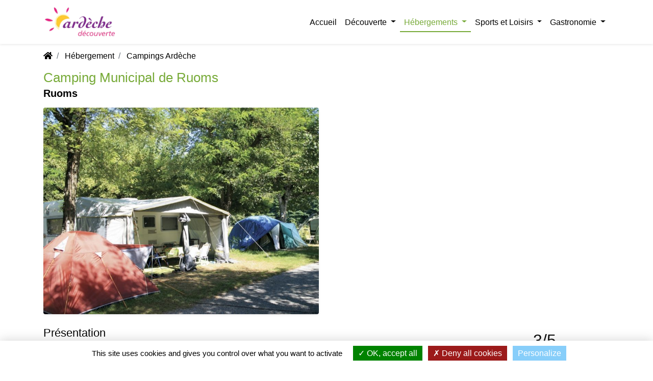

--- FILE ---
content_type: text/html; charset=UTF-8
request_url: https://www.ardeche-decouverte.com/location/campings/camping-municipal-de-ruoms/
body_size: 9288
content:
<!DOCTYPE html >
<html lang="fr">
<head>
            <title>Camping Municipal de Ruoms</title>
<meta name="description"
      content="Le camping municipal de Ruoms est idéalement situé au bord de la rivière Ardèche, ce qui lui confère un cadre très agréable. Vous pourrez séjourner sur l'un des 100 emplacement que comporte le camping. Vous profiterez des nombreuses activités..."/>

            <meta name="robots" content="index, follow" />
        

<meta charset="utf-8"/>
<meta name="viewport" content="width=device-width, initial-scale=1.0">
<meta name="referrer" content="always">
<base href="https://www.ardeche-decouverte.com/"/>

<link rel="icon" type="image/png" href="uploads/images/theme/favicon.png"/>

    
    <link rel="stylesheet" type="text/css"
          href="assets/themes/theme1/css/styles-1643642735.min.css"/>

<link rel="stylesheet" type="text/css" href="assets/flatpickr-4.6.9/flatpickr.min.css"/>
<link rel="stylesheet" type="text/css" href="assets/fancybox/css/jquery.fancybox.min.css"/>


        <meta property="og:url"
          content="//www.ardeche-decouverte.com/location/campings/camping-municipal-de-ruoms/"/>
    <meta property="og:type" content="website"/>
    <meta property="og:title" content="Camping Municipal de Ruoms"/>
    <meta property="og:description" content="Le camping municipal de Ruoms est idéalement situé au bord de la rivière Ardèche, ce qui lui confère un cadre très agréable. Vous pourrez séjourner sur l'un des 100 emplacement que comporte le camping. Vous profiterez des nombreuses activités..."/>
            <meta property="og:image" content="https://cdn.ardeche-decouverte.com/uploads/images/camping-municipal-de-ruoms-424-1503909105.jpg"/>
    


        
    
    
    <link rel="manifest" href="/pwa/manifest.json">

    <!--Apple PWA-->
    <meta name="mobile-web-app-capable" content="yes"/>
    <meta name="apple-mobile-web-app-title" content="https://www.ardeche-decouverte.com"/>
    <meta name="apple-mobile-web-app-status-bar-style" content="white">
    <meta name="theme-color" content="#5c1e65"/>

    <link rel="apple-touch-icon" sizes="180x180" href="/pwa/images/apple-icon-180.png">
    <link rel="apple-touch-icon" sizes="167x167" href="/pwa/images/apple-icon-167.png">
    <link rel="apple-touch-icon" sizes="152x152" href="/pwa/images/apple-icon-152.png">
    <link rel="apple-touch-icon" sizes="120x120" href="/pwa/images/apple-icon-120.png">

    <link rel="apple-touch-startup-image" href="/pwa/images/apple-splash-2048-2732.png"
          media="(device-width: 1024px) and (device-height: 1366px) and (-webkit-device-pixel-ratio: 2) and (orientation: portrait)">
    <link rel="apple-touch-startup-image" href="/pwa/images/apple-splash-2732-2048.png"
          media="(device-width: 1024px) and (device-height: 1366px) and (-webkit-device-pixel-ratio: 2) and (orientation: landscape)">
    <link rel="apple-touch-startup-image" href="/pwa/images/apple-splash-1668-2388.png"
          media="(device-width: 834px) and (device-height: 1194px) and (-webkit-device-pixel-ratio: 2) and (orientation: portrait)">
    <link rel="apple-touch-startup-image" href="/pwa/images/apple-splash-2388-1668.png"
          media="(device-width: 834px) and (device-height: 1194px) and (-webkit-device-pixel-ratio: 2) and (orientation: landscape)">
    <link rel="apple-touch-startup-image" href="/pwa/images/apple-splash-1668-2224.png"
          media="(device-width: 834px) and (device-height: 1112px) and (-webkit-device-pixel-ratio: 2) and (orientation: portrait)">
    <link rel="apple-touch-startup-image" href="/pwa/images/apple-splash-2224-1668.png"
          media="(device-width: 834px) and (device-height: 1112px) and (-webkit-device-pixel-ratio: 2) and (orientation: landscape)">
    <link rel="apple-touch-startup-image" href="/pwa/images/apple-splash-1536-2048.png"
          media="(device-width: 768px) and (device-height: 1024px) and (-webkit-device-pixel-ratio: 2) and (orientation: portrait)">
    <link rel="apple-touch-startup-image" href="/pwa/images/apple-splash-2048-1536.png"
          media="(device-width: 768px) and (device-height: 1024px) and (-webkit-device-pixel-ratio: 2) and (orientation: landscape)">
    <link rel="apple-touch-startup-image" href="/pwa/images/apple-splash-1242-2688.png"
          media="(device-width: 414px) and (device-height: 896px) and (-webkit-device-pixel-ratio: 3) and (orientation: portrait)">
    <link rel="apple-touch-startup-image" href="/pwa/images/apple-splash-2688-1242.png"
          media="(device-width: 414px) and (device-height: 896px) and (-webkit-device-pixel-ratio: 3) and (orientation: landscape)">
    <link rel="apple-touch-startup-image" href="/pwa/images/apple-splash-1125-2436.png"
          media="(device-width: 375px) and (device-height: 812px) and (-webkit-device-pixel-ratio: 3) and (orientation: portrait)">
    <link rel="apple-touch-startup-image" href="/pwa/images/apple-splash-2436-1125.png"
          media="(device-width: 375px) and (device-height: 812px) and (-webkit-device-pixel-ratio: 3) and (orientation: landscape)">
    <link rel="apple-touch-startup-image" href="/pwa/images/apple-splash-828-1792.png"
          media="(device-width: 414px) and (device-height: 896px) and (-webkit-device-pixel-ratio: 2) and (orientation: portrait)">
    <link rel="apple-touch-startup-image" href="/pwa/images/apple-splash-1792-828.png"
          media="(device-width: 414px) and (device-height: 896px) and (-webkit-device-pixel-ratio: 2) and (orientation: landscape)">
    <link rel="apple-touch-startup-image" href="/pwa/images/apple-splash-1242-2208.png"
          media="(device-width: 414px) and (device-height: 736px) and (-webkit-device-pixel-ratio: 3) and (orientation: portrait)">
    <link rel="apple-touch-startup-image" href="/pwa/images/apple-splash-2208-1242.png"
          media="(device-width: 414px) and (device-height: 736px) and (-webkit-device-pixel-ratio: 3) and (orientation: landscape)">
    <link rel="apple-touch-startup-image" href="/pwa/images/apple-splash-750-1334.png"
          media="(device-width: 375px) and (device-height: 667px) and (-webkit-device-pixel-ratio: 2) and (orientation: portrait)">
    <link rel="apple-touch-startup-image" href="/pwa/images/apple-splash-1334-750.png"
          media="(device-width: 375px) and (device-height: 667px) and (-webkit-device-pixel-ratio: 2) and (orientation: landscape)">
    <link rel="apple-touch-startup-image" href="/pwa/images/apple-splash-640-1136.png"
          media="(device-width: 320px) and (device-height: 568px) and (-webkit-device-pixel-ratio: 2) and (orientation: portrait)">
    <link rel="apple-touch-startup-image" href="/pwa/images/apple-splash-1136-640.png"
          media="(device-width: 320px) and (device-height: 568px) and (-webkit-device-pixel-ratio: 2) and (orientation: landscape)">

    <script src="/pwa/service-worker-register.js"></script>
</head>

<body class="body_article_626" data-id="626">

    <div class="container-fluid p-0 sticky-top" id="banniere-top">
        <nav class="navbar navbar-expand-lg  navbar-light bg-white shadow-sm nav_main">
            <div class="container">

                <a href="//www.ardeche-decouverte.com" class="navbar-brand">
                    <picture>
                        <source srcset="/uploads/images/theme/logo-ardeche-decouverte-tourisme.webp" type="image/webp">
                        <img src="uploads/images/theme/logo-ardeche-decouverte-tourisme.png" height="60" class=""
                             alt="Ardèche Découverte" id="logo" style="aspect-ratio: 2.38"/>
                    </picture>
                </a>

                <button class="navbar-toggler" type="button" data-toggle="collapse"
                        data-target="#navbarSupportedContent"
                        aria-controls="navbarSupportedContent" aria-expanded="false" aria-label="Toggle navigation">
                    <span class="navbar-toggler-icon"></span>
                </button>

                <div class="collapse navbar-collapse" id="navbarSupportedContent">
                    <ul class="navbar-nav ml-auto">
                                                                <li class="nav-item dropdown nav-primary" data-article-id="1">

            
                                    <a href="./" class="nav-link">Accueil</a>
                
            

        </li>
                <li class="nav-item dropdown nav-decouverte" data-article-id="19">

                            <a class="nav-link dropdown-toggle"                    href="decouverte/" id="navbarDropdown19" role="button" data-toggle="dropdown"
                   aria-haspopup="true"
                   aria-expanded="false">
                    Découverte
                </a>
                <ul class="dropdown-menu border-0 shadow-sm" aria-labelledby="navbarDropdown19">
                                            <li>
                            <a class="dropdown-item" href="decouverte/sites-touristiques/">Sites touristiques</a>
                        </li>
                                            <li>
                            <a class="dropdown-item" href="decouverte/villages-ardechois/">Villes et villages</a>
                        </li>
                                            <li>
                            <a class="dropdown-item" href="decouverte/musees-ardeche/">Musées</a>
                        </li>
                                            <li>
                            <a class="dropdown-item" href="decouverte/legendes/">Légendes</a>
                        </li>
                                            <li>
                            <a class="dropdown-item" href="decouverte/offices-de-tourisme/">Offices de Tourisme</a>
                        </li>
                                    </ul>
            

        </li>
                <li class="nav-item dropdown nav-hebergement" data-article-id="433">

                            <a class="nav-link dropdown-toggle"                    href="location/" id="navbarDropdown433" role="button" data-toggle="dropdown"
                   aria-haspopup="true"
                   aria-expanded="false">
                    Hébergements
                </a>
                <ul class="dropdown-menu border-0 shadow-sm" aria-labelledby="navbarDropdown433">
                                            <li>
                            <a class="dropdown-item" href="location/campings/">Campings</a>
                        </li>
                                            <li>
                            <a class="dropdown-item" href="location/gites/">Gites</a>
                        </li>
                                            <li>
                            <a class="dropdown-item" href="location/chambres-hotes/">Chambres d&#039;hôtes</a>
                        </li>
                                            <li>
                            <a class="dropdown-item" href="location/hebergements-insolites-ardeche/">Hébergements insolites</a>
                        </li>
                                            <li>
                            <a class="dropdown-item" href="location/hotels/">Hôtels</a>
                        </li>
                                    </ul>
            

        </li>
                <li class="nav-item dropdown nav-sport-loisir" data-article-id="780">

                            <a class="nav-link dropdown-toggle"                    href="sports-loisirs/" id="navbarDropdown780" role="button" data-toggle="dropdown"
                   aria-haspopup="true"
                   aria-expanded="false">
                    Sports et Loisirs
                </a>
                <ul class="dropdown-menu border-0 shadow-sm" aria-labelledby="navbarDropdown780">
                                            <li>
                            <a class="dropdown-item" href="sports-loisirs/canoe-kayak/">Canoë Kayak</a>
                        </li>
                                            <li>
                            <a class="dropdown-item" href="sports-loisirs/canyoning-ardeche/">Canyoning</a>
                        </li>
                                            <li>
                            <a class="dropdown-item" href="sports-loisirs/sports-mecaniques/">Sports mécaniques</a>
                        </li>
                                            <li>
                            <a class="dropdown-item" href="sports-loisirs/randonnee/">Randonnée</a>
                        </li>
                                            <li>
                            <a class="dropdown-item" href="sports-loisirs/speleologie-ardeche/">Spéléologie</a>
                        </li>
                                            <li>
                            <a class="dropdown-item" href="sports-loisirs/viaferrata-ardeche/">Via Ferrata</a>
                        </li>
                                            <li>
                            <a class="dropdown-item" href="sports-loisirs/via-corda/">Via Corda</a>
                        </li>
                                            <li>
                            <a class="dropdown-item" href="sports-loisirs/escalade-ardeche/">Escalade</a>
                        </li>
                                            <li>
                            <a class="dropdown-item" href="sports-loisirs/accrobranche-ardeche/">Accrobranche</a>
                        </li>
                                            <li>
                            <a class="dropdown-item" href="sports-loisirs/equitation/">Equitation</a>
                        </li>
                                            <li>
                            <a class="dropdown-item" href="sports-loisirs/saut-elastique-ardeche/">Saut à l&#039;élastique</a>
                        </li>
                                            <li>
                            <a class="dropdown-item" href="sports-loisirs/velorail/">Vélorail</a>
                        </li>
                                            <li>
                            <a class="dropdown-item" href="sports-loisirs/parcs-de-loisirs-ardeche/">Parcs de loisirs</a>
                        </li>
                                            <li>
                            <a class="dropdown-item" href="sports-loisirs/loisirs/">Loisirs</a>
                        </li>
                                            <li>
                            <a class="dropdown-item" href="sports-loisirs/sports-aeriens/">Sports aériens</a>
                        </li>
                                            <li>
                            <a class="dropdown-item" href="sports-loisirs/sports-d-hiver/">Sports d&#039;hiver</a>
                        </li>
                                    </ul>
            

        </li>
                <li class="nav-item dropdown nav-gastronomie" data-article-id="886">

                            <a class="nav-link dropdown-toggle"                    href="gastronomie/" id="navbarDropdown886" role="button" data-toggle="dropdown"
                   aria-haspopup="true"
                   aria-expanded="false">
                    Gastronomie
                </a>
                <ul class="dropdown-menu border-0 shadow-sm" aria-labelledby="navbarDropdown886">
                                            <li>
                            <a class="dropdown-item" href="gastronomie/restaurants/">Restaurants</a>
                        </li>
                                            <li>
                            <a class="dropdown-item" href="gastronomie/recettes/">Recettes</a>
                        </li>
                                            <li>
                            <a class="dropdown-item" href="gastronomie/producteurs-locaux/">Producteurs locaux</a>
                        </li>
                                            <li>
                            <a class="dropdown-item" href="gastronomie/vignerons-ardechois/">Vignerons ardéchois</a>
                        </li>
                                            <li>
                            <a class="dropdown-item" href="gastronomie/vin-ardeche/">Vins d&#039;Ardèche</a>
                        </li>
                                    </ul>
            

        </li>
                                
                                            </ul>
                </div>
            </div>
        </nav>
        <div class="scroll-container">
            <div class="scroll-bar" id="scrollBar"></div>
        </div>

    </div>

<div id="container">

    <div id="content">
        
        

                                            
        <div class="container mt-2">
                            <nav aria-label="breadcrumb">
    <ol class="breadcrumb">
                    <li class="breadcrumb-item">
                <a href=""><i class="fa fa-home"></i></a>
            </li>
                    <li class="breadcrumb-item">
                <a href="location/">Hébergement</a>
            </li>
                    <li class="breadcrumb-item">
                <a href="location/campings/">Campings Ardèche</a>
            </li>
            </ol>
</nav>
            
            
                <h1 class="text-hebergement d-inline-block mb-1">Camping Municipal de Ruoms</h1>

                                

                                    <p class="h5 font-weight-bold">Ruoms</p>
                
                <div class="row mb-3">
                    <div class="col-md-6">
                                                                                                                                                                                                            
                            <div
                                    class="display-block"
                                    data-fancybox-trigger="gallery_miniature_626"
                                    data-caption="Camping Municipal de Ruoms"
                                    data-thumb="https://cdn.ardeche-decouverte.com/uploads/images/camping-municipal-de-ruoms-424-s-1503909105.jpg"
                                    title="Camping Municipal de Ruoms">
                                <img data-srcset="https://cdn.ardeche-decouverte.com/uploads/images/camping-municipal-de-ruoms-424-s-1503909105.jpg 200w,
                             https://cdn.ardeche-decouverte.com/uploads/images/camping-municipal-de-ruoms-424-m-1503909105.jpg 400w,
                             https://cdn.ardeche-decouverte.com/uploads/images/camping-municipal-de-ruoms-424-1503909105.jpg 800w"
                                     src="/assets/lazysizes/tail-spin.svg"
                                     alt="Camping Municipal de Ruoms"
                                     title="Camping Municipal de Ruoms"
                                     loading="lazy"
                                     class="w-100 img-fluid my-2 rounded shadow-sm lazyload main-picture"
                                                                                
                                                                                    style="aspect-ratio: 1.5;"
                                                                        />
                            </div>
                                            </div>

                                                        </div>
            

            <div class="row">

                <div class="col-lg-9">

                                            <h2>Présentation</h2>
                    
                                                
                    <div class="row no-gutters">
                                    <div class="col-12 block-zefyx block-text" id="block-0">
                        <p class="display_seb">Le <a href="/location/campings/" title="camping">camping</a> municipal de <a href="/decouverte/villages-ardechois/ruoms/" title="Ruoms">Ruoms</a> est idéalement situé au bord de la rivière Ardèche, ce qui lui confère un cadre très agréable. Vous pourrez séjourner sur l'un des 100 emplacement que comporte le camping. Vous profiterez des nombreuses activités Ruomsoises et environnantes.</p>
                    </div>
                
                
                
                
                
                
                
                
                
                
                
                
                
                
                
                                
                
                

                
                
                
                                                                
                                
                

                
                                                                                
                
                
                
            </div>
        
                        
                    <div class="dropdown-divider"></div>

                                        
                                                                        <div class="row align-items-center mt-3">
                                <div class="col-md-8">
                                    <h2>Avis des internautes</h2>
                                    <p>Camping Municipal de Ruoms :
                                                                                    3/5 | 2 avis
                                        </p>
                                </div>
                                                                    <div class="col-md-4 text-right">
                                        <button class="btn btn-hebergement" type="button"
                                                data-toggle="collapse"
                                                data-target="#collapseAvis" aria-expanded="false"
                                                aria-controls="collapseAvis">
                                            Déposer un avis
                                        </button>
                                    </div>
                                                            </div>

                            <div class="collapse "
                                 id="collapseAvis">
                                <div id="formulaire_avis">
    <div class="row justify-content-center py-3">
        <div class="col-12 col-lg-1 text-center">
            <img src="/uploads/images/theme/loader-form-avis.gif" alt="Chargement du formulaire" class="img-fluid">
        </div>
        <div class="col-12 text-center">
            <p>Chargement du formulaire...</p>
        </div>
    </div>
</div>

                            </div>

                            <div class="dropdown-divider"></div>

                                                            <div id="commentaire_container">

                                        <div class="row commentaire align-items-center justify-content-between">
        <div class="col-auto">
            <p class="text-uppercase m-0 text-hebergement">Séjour  Unique</p>
        </div>
        <div class="col-auto text-right">
                                                <i class="fas fa-star"></i>
                                    <i class="fas fa-star"></i>
                                                                                        <i class="far fa-star"></i>
                                    <i class="far fa-star"></i>
                                    <i class="far fa-star"></i>
                                    </div>
        <div class="col-12">
            <p class="font-italic">le 20/09/2020
                par Maurice GUIEU</p>
            <p>Séjour unique car nous ne retournerons jamais dans ce <a href="/location/campings/" title="camping">camping</a>, Monsieur le régisseur devrait  polir ses aspérités de caractère car tout peut se dire mais en employant un ton et des mots amènes. J&#039;ai de très nombreux exemples de camping agréables et gérés par des personnes sympathiques , autant aller les retrouver., à <a href="/decouverte/villages-ardechois/vogue/" title="Vogüé">Vogüé</a>, entre autres.</p>

                    </div>
                    <div class="col-12">
                <div class="dropdown-divider"></div>
            </div>
        
    </div>
    <div class="row commentaire align-items-center justify-content-between">
        <div class="col-auto">
            <p class="text-uppercase m-0 text-hebergement">CAMPING AGREABLE ET BIEN SITUE</p>
        </div>
        <div class="col-auto text-right">
                                                <i class="fas fa-star"></i>
                                    <i class="fas fa-star"></i>
                                    <i class="fas fa-star"></i>
                                    <i class="fas fa-star"></i>
                                                                                        <i class="far fa-star"></i>
                                    </div>
        <div class="col-12">
            <p class="font-italic">le 20/07/2015
                par DOMISYL</p>
            <p>Trés bon qualité prix pour ce camping sans prétention mais bien situé et bien entretenu.
Accueil sympathique, simple et convivial; tout ce que nous recherchions pour un week-end de détente et de découverts.</p>

                    </div>
        
    </div>

                                </div>

                                <div class="dropdown-divider"></div>

                                
                            

                                            
                </div>

                                                            <div class="col-lg-3 bg-white">
                            <div id="sidepannel">
                                                                                                            <div class="row justify-content-center">
                                            <div class="col-12">
                                                <div class="rounded p-3 text-center">
                                                    <p class="fa-2x mb-2">3/5</p>
                                                    <p class="m-0">

                                                                                                                                                                                    <i class="fas fa-star"></i>
                                                                                                                            <i class="fas fa-star"></i>
                                                                                                                            <i class="fas fa-star"></i>
                                                                                                                                                                                                                                                                                                                                                                <i class="far fa-star"></i>
                                                                                                                            <i class="far fa-star"></i>
                                                                                                                    
                                                    </p>
                                                    <p class="m-0">2
                                                        commentaires</p>
                                                </div>
                                            </div>
                                        </div>

                                        <button class="btn btn-block btn-sm mb-3 btn-hebergement"
                                                type="button"
                                                data-toggle="collapse"
                                                data-target="#collapseAvis" aria-expanded="false"
                                                aria-controls="collapseAvis">
                                            Déposer un avis
                                        </button>

                                        <div class="dropdown-divider"></div>

                                                                    

                                


                                                                    <a href="http://www.campingmunicipalruoms.com" rel="noopener" target="_blank"
                                       class="btn btn-primary btn-block stats_site" data-article="626"
                                       data-formule="1">Consulter le site</a>
                                

                                                                                                                                                                                                
                            </div>
                        </div>
                                                </div>

            
                
                
                
                                    <div class="row mt-3">
                        <div class="col-12">

                                                            <h2><a href="/location/campings/"
                                       class="link-hebergement">Découvrez
                                        d'autres campings en Ardèche</a></h2>
                            

                            <div class="owl-carousel custom-carousel card-carousel mt-3 height-caroussel">
                                                                    <div class="item  py-3">
                                        
    
            

<div class="card h-100 border-0 shadow-sm">
    

    <div class="card-picture">

        <a href="location/campings/camping-les-arches_50/" title="Camping les Arches"><img data-src="uploads/images/piscine-du-camping-les-arches-2357.jpg"
                                                                       alt="Camping les Arches"
                                                                       class="lazyload card-img-top"
                                                                       src="/uploads/images/theme/photo-ardeche-decouverte.jpg"/></a>

        <div class="nb-card-picture">
            <p class="p-0 m-0">6 <i
                        class="fas fa-images"></i></p>
        </div>
    </div>

    <div class="card-body pb-0">
        <a href="location/campings/camping-les-arches_50/" title="Camping les Arches"
           class="link-">
            <span class="h5 card-title">Camping les Arches </span>
        </a>



                    <span class="h6 card-subtitle d-inline-block">Saint Jean le Centenier</span>
        
        

                                            <div class="card-labels ">
                                                                        <img data-src="/uploads/images/theme/4-etoiles.png"
                                 alt="Etoiles : 4 étoiles"
                                 src="/uploads/images/theme/photo-ardeche-decouverte.jpg"
                                 title="Etoiles : 4 étoiles" class="lazyload" data-toggle="tooltip" data-placement="top">
                                                            </div>
                    
        
    </div>
    <div class="card-footer pt-0 bg-white border-0">
        <div class="row justify-content-between">
            <div class="col-auto">
                                    4.4/5 <i
                        class="fas fa-star"></i> | 9 avis
                
            </div>
            
        </div>
    </div>

</div>
                                    </div>
                                                                    <div class="item  py-3">
                                        
    
            

<div class="card h-100 border-0 shadow-sm">
    

    <div class="card-picture">

        <a href="location/campings/camping-les-chenes-verts/" title="Camping les Chênes Verts"><img data-src="uploads/images/photo-d-accroche-2383.jpg"
                                                                       alt="Camping les Chênes Verts"
                                                                       class="lazyload card-img-top"
                                                                       src="/uploads/images/theme/photo-ardeche-decouverte.jpg"/></a>

        <div class="nb-card-picture">
            <p class="p-0 m-0">10 <i
                        class="fas fa-images"></i></p>
        </div>
    </div>

    <div class="card-body pb-0">
        <a href="location/campings/camping-les-chenes-verts/" title="Camping les Chênes Verts"
           class="link-">
            <span class="h5 card-title">Camping les Chênes Verts </span>
        </a>



                    <span class="h6 card-subtitle d-inline-block">Vogüé</span>
        
        

                                            <div class="card-labels ">
                                                                        <img data-src="/uploads/images/theme/3-etoiles.png"
                                 alt="Etoiles : 3 étoiles"
                                 src="/uploads/images/theme/photo-ardeche-decouverte.jpg"
                                 title="Etoiles : 3 étoiles" class="lazyload" data-toggle="tooltip" data-placement="top">
                                                            </div>
                    
        
    </div>
    <div class="card-footer pt-0 bg-white border-0">
        <div class="row justify-content-between">
            <div class="col-auto">
                
            </div>
            
        </div>
    </div>

</div>
                                    </div>
                                                                    <div class="item  py-3">
                                        
    
            

<div class="card h-100 border-0 shadow-sm">
    

    <div class="card-picture">

        <a href="location/campings/le-saut-du-loup/" title="Le Saut du Loup"><img data-src="uploads/images/le-saut-du-loup-385.jpg"
                                                                       alt="Le Saut du Loup"
                                                                       class="lazyload card-img-top"
                                                                       src="/uploads/images/theme/photo-ardeche-decouverte.jpg"/></a>

        <div class="nb-card-picture">
            <p class="p-0 m-0">1 <i
                        class="fas fa-images"></i></p>
        </div>
    </div>

    <div class="card-body pb-0">
        <a href="location/campings/le-saut-du-loup/" title="Le Saut du Loup"
           class="link-">
            <span class="h5 card-title">Le Saut du Loup </span>
        </a>



                    <span class="h6 card-subtitle d-inline-block">Rosières</span>
        
        

                                            <div class="card-labels ">
                                                                        <img data-src="/uploads/images/theme/2-etoiles.png"
                                 alt="Etoiles : 2 étoiles"
                                 src="/uploads/images/theme/photo-ardeche-decouverte.jpg"
                                 title="Etoiles : 2 étoiles" class="lazyload" data-toggle="tooltip" data-placement="top">
                                                            </div>
                    
        
    </div>
    <div class="card-footer pt-0 bg-white border-0">
        <div class="row justify-content-between">
            <div class="col-auto">
                                    5/5 <i
                        class="fas fa-star"></i> | 7 avis
                
            </div>
            
        </div>
    </div>

</div>
                                    </div>
                                                                    <div class="item  py-3">
                                        
    
            

<div class="card h-100 border-0 shadow-sm">
    

    <div class="card-picture">

        <a href="location/campings/camping-la-fontinelle/" title="Camping la Fontinelle"><img data-src="uploads/images/la-piscine-1634.jpg"
                                                                       alt="Camping la Fontinelle"
                                                                       class="lazyload card-img-top"
                                                                       src="/uploads/images/theme/photo-ardeche-decouverte.jpg"/></a>

        <div class="nb-card-picture">
            <p class="p-0 m-0">10 <i
                        class="fas fa-images"></i></p>
        </div>
    </div>

    <div class="card-body pb-0">
        <a href="location/campings/camping-la-fontinelle/" title="Camping la Fontinelle"
           class="link-">
            <span class="h5 card-title">Camping la Fontinelle </span>
        </a>



                    <span class="h6 card-subtitle d-inline-block">Bessas</span>
        
        

                                            <div class="card-labels ">
                                                                        <img data-src="/uploads/images/theme/2-etoiles.png"
                                 alt="Etoiles : 2 étoiles"
                                 src="/uploads/images/theme/photo-ardeche-decouverte.jpg"
                                 title="Etoiles : 2 étoiles" class="lazyload" data-toggle="tooltip" data-placement="top">
                                                            </div>
                    
        
    </div>
    <div class="card-footer pt-0 bg-white border-0">
        <div class="row justify-content-between">
            <div class="col-auto">
                
            </div>
            
        </div>
    </div>

</div>
                                    </div>
                                                                    <div class="item  py-3">
                                        
    
            

<div class="card h-100 border-0 shadow-sm">
    

    <div class="card-picture">

        <a href="location/campings/camping-a-lombre-des-sycomores/" title="Camping à L&#039;Ombre des Sycomores"><img data-src="uploads/images/la-plage-du-camping-2378.jpg"
                                                                       alt="Camping à L&#039;Ombre des Sycomores"
                                                                       class="lazyload card-img-top"
                                                                       src="/uploads/images/theme/photo-ardeche-decouverte.jpg"/></a>

        <div class="nb-card-picture">
            <p class="p-0 m-0">7 <i
                        class="fas fa-images"></i></p>
        </div>
    </div>

    <div class="card-body pb-0">
        <a href="location/campings/camping-a-lombre-des-sycomores/" title="Camping à L&#039;Ombre des Sycomores"
           class="link-">
            <span class="h5 card-title">Camping à L&#039;Ombre des Sycomores </span>
        </a>



                    <span class="h6 card-subtitle d-inline-block">Lalevade d'Ardèche</span>
        
        

                                            <div class="card-labels ">
                                                                        <img data-src="/uploads/images/theme/3-etoiles.png"
                                 alt="Etoiles : 3 étoiles"
                                 src="/uploads/images/theme/photo-ardeche-decouverte.jpg"
                                 title="Etoiles : 3 étoiles" class="lazyload" data-toggle="tooltip" data-placement="top">
                                                            </div>
                    
        
    </div>
    <div class="card-footer pt-0 bg-white border-0">
        <div class="row justify-content-between">
            <div class="col-auto">
                
            </div>
            
        </div>
    </div>

</div>
                                    </div>
                                
                            </div>
                        </div>
                    </div>
                
                                    <div class="row mt-3">
                        <div class="col-12">
                            <h2>À découvrir aux alentours de Ruoms</h2>

                            <div class="owl-carousel custom-carousel card-carousel mt-3 height-caroussel owl-loading">
                                                                    <div class="item  py-3">
                                        
    
            

<div class="card h-100 border-0 shadow-sm">
    

    <div class="card-picture">

        <a href="sports-loisirs/canoe-kayak/cap-07-canoe/" title="CAP 07 Canoe"><img data-src="uploads/images/cap-07-location-de-canoe-en-sud-ardeche-1098.jpg"
                                                                       alt="CAP 07 Canoe"
                                                                       class="lazyload card-img-top"
                                                                       src="/uploads/images/theme/photo-ardeche-decouverte.jpg"/></a>

        <div class="nb-card-picture">
            <p class="p-0 m-0">11 <i
                        class="fas fa-images"></i></p>
        </div>
    </div>

    <div class="card-body pb-0">
        <a href="sports-loisirs/canoe-kayak/cap-07-canoe/" title="CAP 07 Canoe"
           class="link-">
            <span class="h5 card-title">CAP 07 Canoe </span>
        </a>



                    <span class="h6 card-subtitle d-inline-block">Sampzon</span>
        
         <span class="h6 card-subtitle d-inline-block"> (Canoë Kayak) </span> 

                                    
        
    </div>
    <div class="card-footer pt-0 bg-white border-0">
        <div class="row justify-content-between">
            <div class="col-auto">
                
            </div>
            
        </div>
    </div>

</div>
                                    </div>
                                                                    <div class="item  py-3">
                                        
    
            

<div class="card h-100 border-0 shadow-sm">
    

    <div class="card-picture">

        <a href="decouverte/sites-touristiques/le-viel-audon-balazuc/" title="Le Viel Audon à Balazuc"><img data-src="uploads/images/atelier-ludique-au-viel-audon-1865.jpg"
                                                                       alt="Le Viel Audon à Balazuc"
                                                                       class="lazyload card-img-top"
                                                                       src="/uploads/images/theme/photo-ardeche-decouverte.jpg"/></a>

        <div class="nb-card-picture">
            <p class="p-0 m-0">10 <i
                        class="fas fa-images"></i></p>
        </div>
    </div>

    <div class="card-body pb-0">
        <a href="decouverte/sites-touristiques/le-viel-audon-balazuc/" title="Le Viel Audon à Balazuc"
           class="link-">
            <span class="h5 card-title">Le Viel Audon à Balazuc </span>
        </a>



                    <span class="h6 card-subtitle d-inline-block">Balazuc</span>
        
         <span class="h6 card-subtitle d-inline-block"> (Sites touristiques) </span> 

                                    
        
    </div>
    <div class="card-footer pt-0 bg-white border-0">
        <div class="row justify-content-between">
            <div class="col-auto">
                
            </div>
            
        </div>
    </div>

</div>
                                    </div>
                                                                    <div class="item  py-3">
                                        
    
            

<div class="card h-100 border-0 shadow-sm">
    

    <div class="card-picture">

        <a href="decouverte/musees-ardeche/museum-de-l-ardeche/" title="Muséum de l&#039;Ardèche"><img data-src="uploads/images/decouvrez-le-museum-de-l-ardeche-a-balazuc-1789.jpg"
                                                                       alt="Muséum de l&#039;Ardèche"
                                                                       class="lazyload card-img-top"
                                                                       src="/uploads/images/theme/photo-ardeche-decouverte.jpg"/></a>

        <div class="nb-card-picture">
            <p class="p-0 m-0">28 <i
                        class="fas fa-images"></i></p>
        </div>
    </div>

    <div class="card-body pb-0">
        <a href="decouverte/musees-ardeche/museum-de-l-ardeche/" title="Muséum de l&#039;Ardèche"
           class="link-">
            <span class="h5 card-title">Muséum de l&#039;Ardèche </span>
        </a>



                    <span class="h6 card-subtitle d-inline-block">Balazuc</span>
        
         <span class="h6 card-subtitle d-inline-block"> (Musées) </span> 

                                    
        
    </div>
    <div class="card-footer pt-0 bg-white border-0">
        <div class="row justify-content-between">
            <div class="col-auto">
                
            </div>
            
        </div>
    </div>

</div>
                                    </div>
                                                                    <div class="item  py-3">
                                        
    
            

<div class="card h-100 border-0 shadow-sm">
    

    <div class="card-picture">

        <a href="decouverte/villages-ardechois/ruoms/" title="Ruoms"><img data-src="uploads/images/ruoms-2.jpg"
                                                                       alt="Ruoms"
                                                                       class="lazyload card-img-top"
                                                                       src="/uploads/images/theme/photo-ardeche-decouverte.jpg"/></a>

        <div class="nb-card-picture">
            <p class="p-0 m-0">1 <i
                        class="fas fa-images"></i></p>
        </div>
    </div>

    <div class="card-body pb-0">
        <a href="decouverte/villages-ardechois/ruoms/" title="Ruoms"
           class="link-">
            <span class="h5 card-title">Ruoms </span>
        </a>



                    <span class="h6 card-subtitle d-inline-block">Ruoms</span>
        
         <span class="h6 card-subtitle d-inline-block"> (Villes et villages) </span> 

                
        
    </div>
    <div class="card-footer pt-0 bg-white border-0">
        <div class="row justify-content-between">
            <div class="col-auto">
                
            </div>
            
        </div>
    </div>

</div>
                                    </div>
                                                                    <div class="item  py-3">
                                        
    
            

<div class="card h-100 border-0 shadow-sm">
    

    <div class="card-picture">

        <a href="sports-loisirs/canoe-kayak/evasion-canoe/" title="Evasion Canoë"><img data-src="uploads/images/evasion-canoe-2.jpg"
                                                                       alt="Evasion Canoë"
                                                                       class="lazyload card-img-top"
                                                                       src="/uploads/images/theme/photo-ardeche-decouverte.jpg"/></a>

        <div class="nb-card-picture">
            <p class="p-0 m-0">1 <i
                        class="fas fa-images"></i></p>
        </div>
    </div>

    <div class="card-body pb-0">
        <a href="sports-loisirs/canoe-kayak/evasion-canoe/" title="Evasion Canoë"
           class="link-">
            <span class="h5 card-title">Evasion Canoë </span>
        </a>



                    <span class="h6 card-subtitle d-inline-block">Ruoms</span>
        
         <span class="h6 card-subtitle d-inline-block"> (Canoë Kayak) </span> 

                
        
    </div>
    <div class="card-footer pt-0 bg-white border-0">
        <div class="row justify-content-between">
            <div class="col-auto">
                                    1/5 <i
                        class="fas fa-star"></i> | 1 avis
                
            </div>
            
        </div>
    </div>

</div>
                                    </div>
                                
                            </div>
                        </div>
                    </div>
                
                                    <p>
                                                    Autres hébergements à Ruoms :

                        
                                                    <a href="/location/campings/"
                               title="Campings en Ardèche">Campings en
                            Ardèche</a> - 
                                                    <a href="/location/gites/"
                               title="Gites en Ardèche">Gites en
                            Ardèche</a> - 
                                                    <a href="/location/chambres-hotes/"
                               title="Chambres d&#039;hôtes en Ardèche">Chambres d&#039;hôtes en
                            Ardèche</a> - 
                                                    <a href="/location/hebergements-insolites-ardeche/"
                               title="Hébergements insolites en Ardèche">Hébergements insolites en
                            Ardèche</a> - 
                                                    <a href="/location/hotels/"
                               title="Hôtels en Ardèche">Hôtels en
                            Ardèche</a>
                        
                    </p>
                            
        </div>
    

                                                    
                                                    
                                                
                                                                                        
    </div>

</div>

    <div class="dropdown-divider mt-4 stoppannel"></div>

    <footer class="mt-4">
        <div class="container">
            <div class="row justify-content-center">
                <div class="col-md-3 text-center">
                    <div class="row">
                        <div class="col-6 col-md-12">

                            <picture>
                                <source srcset="/uploads/images/theme/logo-ardeche-decouverte-tourisme.webp"
                                        type="image/webp">
                                <img src="uploads/images/theme/logo-ardeche-decouverte-tourisme.png"
                                     alt="Ardèche Découverte" class="w-100 img-fluid mb-2"/>
                            </picture>

                                                                                </div>
                        <div class="col-6 col-md-12">
                            <div class="mb-2">
                                <div class="fb-like w-100 text-center mb-2"
                                     data-href="https://www.facebook.com/ArdecheDecouverte/"
                                     data-layout="button_count" data-action="like" data-size="small"
                                     data-show-faces="false"
                                     data-share="false"></div>
                            </div>
                                <a class="youtube-button" href="https://www.youtube.com/ArdecheDecouverte" target="_blank" rel="noopener"><i class="fab fa-youtube"></i>&nbsp;YouTube</a>
                        </div>
                    </div>


                </div>
                <div class="col-md-9">
                    <div class="card-columns">
                                                                                                                                                                                                <div class="card border-0">
                                    <a href="decouverte/" title="Découverte" class="h6 link-decouverte">
                                        <span class="h6">Découverte</span></a>
                                    <p>
                                                                                                                                    <a href="decouverte/sites-touristiques/" class="link-dark"
                                                   title="Sites touristiques">Sites touristiques</a><br>
                                                                                                                                                                                <a href="decouverte/villages-ardechois/" class="link-dark"
                                                   title="Villes et villages">Villes et villages</a><br>
                                                                                                                                                                                <a href="decouverte/musees-ardeche/" class="link-dark"
                                                   title="Musées">Musées</a><br>
                                                                                                                                                                                <a href="decouverte/legendes/" class="link-dark"
                                                   title="Légendes">Légendes</a><br>
                                                                                                                                                                                <a href="decouverte/offices-de-tourisme/" class="link-dark"
                                                   title="Offices de Tourisme">Offices de Tourisme</a><br>
                                                                                                                        </p>

                                                                                                        </div>
                                                                                                                                            <div class="card border-0">
                                    <a href="location/" title="Hébergements" class="h6 link-hebergement">
                                        <span class="h6">Hébergements</span></a>
                                    <p>
                                                                                                                                    <a href="location/campings/" class="link-dark"
                                                   title="Campings">Campings</a><br>
                                                                                                                                                                                <a href="location/gites/" class="link-dark"
                                                   title="Gites">Gites</a><br>
                                                                                                                                                                                <a href="location/chambres-hotes/" class="link-dark"
                                                   title="Chambres d&#039;hôtes">Chambres d&#039;hôtes</a><br>
                                                                                                                                                                                <a href="location/hebergements-insolites-ardeche/" class="link-dark"
                                                   title="Hébergements insolites">Hébergements insolites</a><br>
                                                                                                                                                                                <a href="location/hotels/" class="link-dark"
                                                   title="Hôtels">Hôtels</a><br>
                                                                                                                        </p>

                                                                                                        </div>
                                                                                                                                            <div class="card border-0">
                                    <a href="sports-loisirs/" title="Sports et Loisirs" class="h6 link-sport-loisir">
                                        <span class="h6">Sports et Loisirs</span></a>
                                    <p>
                                                                                                                                    <a href="sports-loisirs/canoe-kayak/" class="link-dark"
                                                   title="Canoë Kayak">Canoë Kayak</a><br>
                                                                                                                                                                                <a href="sports-loisirs/canyoning-ardeche/" class="link-dark"
                                                   title="Canyoning">Canyoning</a><br>
                                                                                                                                                                                <a href="sports-loisirs/sports-mecaniques/" class="link-dark"
                                                   title="Sports mécaniques">Sports mécaniques</a><br>
                                                                                                                                                                                <a href="sports-loisirs/randonnee/" class="link-dark"
                                                   title="Randonnée">Randonnée</a><br>
                                                                                                                                                                                <a href="sports-loisirs/speleologie-ardeche/" class="link-dark"
                                                   title="Spéléologie">Spéléologie</a><br>
                                                                                                                                                                                <a href="sports-loisirs/viaferrata-ardeche/" class="link-dark"
                                                   title="Via Ferrata">Via Ferrata</a><br>
                                                                                                                                                                                <a href="sports-loisirs/via-corda/" class="link-dark"
                                                   title="Via Corda">Via Corda</a><br>
                                                                                                                                                                                <a href="sports-loisirs/escalade-ardeche/" class="link-dark"
                                                   title="Escalade">Escalade</a><br>
                                                                                                                                                                                <a href="sports-loisirs/accrobranche-ardeche/" class="link-dark"
                                                   title="Accrobranche">Accrobranche</a><br>
                                                                                                                                                                                <a href="sports-loisirs/equitation/" class="link-dark"
                                                   title="Equitation">Equitation</a><br>
                                                                                                                                                                                <a href="sports-loisirs/saut-elastique-ardeche/" class="link-dark"
                                                   title="Saut à l&#039;élastique">Saut à l&#039;élastique</a><br>
                                                                                                                                                                                <a href="sports-loisirs/velorail/" class="link-dark"
                                                   title="Vélorail">Vélorail</a><br>
                                                                                                                                                                                <a href="sports-loisirs/parcs-de-loisirs-ardeche/" class="link-dark"
                                                   title="Parcs de loisirs">Parcs de loisirs</a><br>
                                                                                                                                                                                <a href="sports-loisirs/loisirs/" class="link-dark"
                                                   title="Loisirs">Loisirs</a><br>
                                                                                                                                                                                <a href="sports-loisirs/sports-aeriens/" class="link-dark"
                                                   title="Sports aériens">Sports aériens</a><br>
                                                                                                                                                                                <a href="sports-loisirs/sports-d-hiver/" class="link-dark"
                                                   title="Sports d&#039;hiver">Sports d&#039;hiver</a><br>
                                                                                                                        </p>

                                                                                                        </div>
                                                                                                                                            <div class="card border-0">
                                    <a href="gastronomie/" title="Gastronomie" class="h6 link-gastronomie">
                                        <span class="h6">Gastronomie</span></a>
                                    <p>
                                                                                                                                    <a href="gastronomie/restaurants/" class="link-dark"
                                                   title="Restaurants">Restaurants</a><br>
                                                                                                                                                                                <a href="gastronomie/recettes/" class="link-dark"
                                                   title="Recettes">Recettes</a><br>
                                                                                                                                                                                <a href="gastronomie/producteurs-locaux/" class="link-dark"
                                                   title="Producteurs locaux">Producteurs locaux</a><br>
                                                                                                                                                                                <a href="gastronomie/vignerons-ardechois/" class="link-dark"
                                                   title="Vignerons ardéchois">Vignerons ardéchois</a><br>
                                                                                                                                                                                <a href="gastronomie/vin-ardeche/" class="link-dark"
                                                   title="Vins d&#039;Ardèche">Vins d&#039;Ardèche</a><br>
                                                                                                                        </p>

                                                                                                        </div>
                                                                                                                                                                                                                                                                                                                                                                                                                                                                                                                                                                                                                                    

                        <div class="card border-0">
                            <span class="h6">Autres</span>
                            <p>
                                <a href="/partenaires/" class="link-dark" title="Partenaires">Partenaires</a><br>
                            </p>
                        </div>

                        <div class="card border-0">

                        <span class="h6"><a href="/espace-pro/" class="" title="Espace Professionel"><i
                                        class="far fa-user"></i>
                                Espace
                                Pro</a></span>
                        </div>

                        <div class="card border-0">
                            <a href="/espace-pro/formules/" title="Espace Profesionnel"
                               class="btn btn-primary btn-block">
                                Ajouter votre établissement sur Ardèche Découverte
                            </a>

                        </div>
                    </div>
                </div>

            </div>

        </div>

        <div class="container-fluid bg-dark text-light">
            <div class="row p-3 ">
                <div class="col-12 text-center">
                    © 2008 - 2026  Ardèche Découverte
                    &bull;
                    <a href="/mentions-legales/" class="">Mentions légales</a>
                    &bull;
                    <a href="/conditions-generales/" class="">Conditions Générales d'Utilisation</a>
                    &bull;
                    <a href="https://www.zefyx.fr" rel="noopener" target="_blank">Création de sites Internet en Ardeche</a> : Zéfyx ©
                </div>
            </div>
                    </div>


    </footer>

    <div id="ios-pwa-install" class="alert alert-dismissible hide p-3 m-0" role="alert" style="display: none;">
        <div class="text-center  bg-dark text-white p-3 ">
            <p class="d-inline-block">Installer l'application.</p>
            <p>Appuyer sur l'icône de partage <img src="/pwa/assets/ios-share.svg" alt="IOS Partager"
                                                   class="d-inline-block"></p>
            <p>Puis appuyer <b>"Sur l'écran d'accueil"</b> <img src="/pwa/assets/ios-add.svg"
                                                                alt="IOS Ajouter a l'écran d'accueil"
                                                                class="d-inline-block"></p>

            <img src="/pwa/assets/down-arrow.svg" alt="IOS Ajouter a l'écran d'accueil" class="fleche-ios">

        </div>

        <button type="button" class="close" data-dismiss="alert" aria-label="Close">
            <span aria-hidden="true" class="text-white">&times;</span>
        </button>

    </div>

    <script src="assets/jquery-3.3.1/js/jquery-3.3.1.min.js"></script>
    <script src="assets/popper-1.14.3/js/popper.min.js"></script>
    <script src="/assets/themes/theme1/bootstrap-4.4.1/js/bootstrap.min.js"></script>

    <script src="assets/lazysizes/lazysizes.min.js"></script>
<script src="assets/cycle-2/js/jquery.cycle2.min.js"></script>
<script src="assets/cycle-2/js/jquery.cycle2.scrollVert.min.js"></script>
<script src="assets/owl-carousel2-2.3.4/dist/owl.carousel.min.js"></script>
<script src="assets/flatpickr-4.6.9/flatpickr.min.js"></script>
<script src="assets/flatpickr-4.6.9/l10n/fr.js"></script>
<script src="assets/fancybox/js/jquery.fancybox.min.js"></script>
<script src="assets/scroll-to-top-1.0.0/js/scrollToTop.min.js"></script>
<script src="assets/smooth-div-scroll-1.3/js/jquery-ui-1.10.3.custom.min.js"></script>
<script src="assets/smooth-div-scroll-1.3/js/jquery.mousewheel.min.js"></script>
<script src="assets/smooth-div-scroll-1.3/js/jquery.kinetic.min.js"></script>
<script src="assets/smooth-div-scroll-1.3/js/jquery.smoothdivscroll-1.3.min.js"></script>
<script src="assets/wowjs/wow.min.js"></script>


<script src="assets/themes/js/fonctions-1643641065.min.js"></script>
<script src="assets/themes/theme1/js/fonctions-1643639806.min.js"></script>



    <script type="text/javascript" src="assets/tarteaucitron-git/tarteaucitron.js"></script>
<script type="text/javascript">
    if (typeof (tarteaucitron) !== 'undefined') {

                        tarteaucitron.init({
            "cookieName": 'cookies_consent',
            "orientation": "bottom",
            "removeCredit": true,
            "showIcon": false,
        });
        
        
                
        
                (tarteaucitron.job = tarteaucitron.job || []).push('facebook');
        
        tarteaucitron.user.matomoId = 3;
tarteaucitron.user.matomoHost = 'https://matomo.zefyx.fr/';
(tarteaucitron.job = tarteaucitron.job || []).push('matomo');

            }
</script>

    <!-- Global site tag (gtag.js) - Google Analytics with out cookies -->
    <script async src="https://www.googletagmanager.com/gtag/js?id=G-TBYC5YJ0YZ"></script>
    <script>
        window.dataLayer = window.dataLayer || []

        function gtag() {
            dataLayer.push(arguments)
        }

        gtag('js', new Date())
        const GA_LOCAL_STORAGE_KEY = 'ga:clientId'
        if (window.localStorage) {
            if (localStorage.getItem(GA_LOCAL_STORAGE_KEY)) {
                gtag('js', new Date())
                gtag('config', 'G-TBYC5YJ0YZ', {
                    send_page_view: true,
                    client_storage: 'none',
                    anonymize_ip: true,
                    cookie_expires: 0,
                    client_id: localStorage.getItem(GA_LOCAL_STORAGE_KEY),
                })
                
            } else {
                window.localStorage.setItem(GA_LOCAL_STORAGE_KEY, '488020c2e614cd96')
                gtag('js', new Date())
                gtag('config', 'G-TBYC5YJ0YZ', {
                    send_page_view: true,
                    client_storage: 'none',
                    anonymize_ip: true,
                    cookie_expires: 0,
                    client_id: localStorage.getItem(GA_LOCAL_STORAGE_KEY),
                })
                
            }
        }
    </script>



<script type="text/javascript">

    
    
    

</script>



    <script src="assets/themes/theme1/bootstrap-select-1.13.9/js/bootstrap-select.min.js"></script>
    <link rel="stylesheet" href="assets/themes/theme1/bootstrap-select-1.13.9/css/bootstrap-select.min.css">

    <script src="assets/themes/theme1/lazysizes-5.2.0/lazysizes.min.js" async=""></script>

    <script src="/pwa/install.js"></script>


    <script>
        $(document).ready(function () {
            //SITE INTERNET
            $('a.stats_site').click(function () {
                var article = $(this).data("article");
                var formule = $(this).data("formule");


                $.ajax({
                    url: "/ajax/stats-site/",
                    type: "POST",
                    data: {
                        article: article,
                        formule: formule,
                        source: 'fiche',

                    },
                    success: function (retour) {
                    }
                });
            });


            //TELEPHONE
            $('.tel_masque').click(function () {

                var numero = $(this).data('tel');

                $(this).html(numero);

                var article = $(this).data("article");
                var formule = $(this).data("formule");
                var type = $(this).data("type");

                $.ajax({
                    url: "/ajax/stats-tel/",
                    type: "POST",
                    data: {
                        article: article,
                        formule: formule,
                        source: 'fiche',
                        type: type,
                    },
                    success: function (retour) {
                    }
                });
            });

            var end_avis = false;

            var btnLoadMore = $('#loadMoreAvis');
            $('#loadAvis').click(function () {

                //On block le bouton pour eviter de spam
                btnLoadMore.attr('disabled', true);

                if (end_avis === false) {
                    var fiche = $(this).data("fiche");

                    var start = $('.commentaire ').length;

                    $.ajax({
                        url: "/ajax/avis/",
                        type: "GET",
                        data: {
                            avis: start,
                            fiche: fiche
                        },
                        dataType: 'json',
                        success: function (response) {
                            if (response.success) {
                                //Si il n'y a moins de 10 avis on sait que on est au bout
                                if (response.datas.length < 10) {
                                    end_avis = true;
                                    //On cache le bouton
                                    btnLoadMore.addClass('d-none');
                                } else {
                                    //On reactive le bouton
                                    btnLoadMore.attr('disabled', false);
                                }

                                $('#commentaire_container').append(response.html);

                            }
                        }
                    });
                }
            });


        });


    </script>

    <script>
    $(document).ready(function () {
        //On recupere le formulaire de dépots des avis en ajax, evite les robots de base
        $.ajax({
            url: '/ajax/avis/',
            method: 'get',
            data: {
                form: 'avis',
                fiche: 626
            },
            dataType: 'json',
            success: function (response) {
                if (response.success) {
                    $('#formulaire_avis').html(response.html);
                } else {
                    if (response.message !== "") {
                        $('#formulaire_avis').html('<div class="alert alert-danger">' + response.message + '</div>');
                    } else {
                        $('#formulaire_avis').html('<div class="alert alert-danger">Impossible de charger le formulaire, essayer de rafraichir la page.</div>');
                    }
                }
            }
        });
    });
</script>



</body>
</html>


--- FILE ---
content_type: text/html; charset=UTF-8
request_url: https://www.ardeche-decouverte.com/ajax/avis/?form=avis&fiche=626
body_size: 2174
content:
{"success":true,"message":"","html":"<div class=\"alert alert-success d-none alert-dismissible\" id=\"success_avis\">\n    <span class=\"content_alert\"><\/span>\n    <button type=\"button\" class=\"close\" data-dismiss=\"alert\" aria-label=\"Close\">\n        <span aria-hidden=\"true\">&times;<\/span>\n    <\/button>\n<\/div>\n<form action=\"#\" method=\"post\" id=\"form_avis\">\n    <div class=\"alert alert-danger d-none\" id=\"error_avis\"><\/div>\n    <fieldset>\n        <input type=\"text\" name=\"fiche\" id=\"fiche\" class=\"d-none\" value=\"626\">\n        <input type=\"text\" name=\"important_message_required\"\n               id=\"important_message_required\" class=\"d-none\">\n        <input type=\"text\" name=\"token\" id=\"token\" class=\"d-none\" value=\"cd69fa251c011d1c55a17bb1e30ce9d69c7e9ac8410b46cb488020c2e614cd96\">\n\n        <div class=\"row align-items-center\">\n            <div class=\"col-12\">\n                <p>Vos coordonn\u00e9es<\/p>\n            <\/div>\n            <div class=\"col-md-6\">\n                <div class=\"form-group\">\n                    <label for=\"pseudo\" class=\"sr-only\">Nom ou pseudo*<\/label>\n                    <input type=\"text\" placeholder=\"Nom ou pseudo*\" class=\"form-control\"\n                           id=\"pseudo\"\n                           name=\"pseudo\" required>\n                    <div class=\"feedback\"><\/div>\n                <\/div>\n            <\/div>\n            <div class=\"col-md-6\">\n                <div class=\"form-group\">\n                    <label for=\"email\" class=\"sr-only\">E-mail*<\/label>\n                    <input type=\"email\" placeholder=\"Votre mail n'appara\u00eetra pas sur le site*\"\n                           class=\"form-control\" id=\"email\" name=\"email\" required>\n                    <div class=\"feedback\"><\/div>\n                <\/div>\n            <\/div>\n            <div class=\"col-12\">\n                <p>Votre avis<\/p>\n            <\/div>\n            <div class=\"col-md-6\">\n                <div class=\"form-group\">\n                    <label for=\"titre\" class=\"sr-only\">Titre*<\/label>\n                    <input type=\"text\" class=\"form-control\" placeholder=\"Titre*\" id=\"titre\"\n                           name=\"titre\" required>\n                    <div class=\"feedback\"><\/div>\n                <\/div>\n            <\/div>\n            <div class=\"col-md-6\">\n                <div class=\"form-group\">\n                    <label for=\"note\" class=\"sr-only\">Note*<\/label>\n                    <i class=\"far fa-star rate-start\" data-value=\"1\"><\/i>\n                    <i class=\"far fa-star rate-start\" data-value=\"2\"><\/i>\n                    <i class=\"far fa-star rate-start\" data-value=\"3\"><\/i>\n                    <i class=\"far fa-star rate-start\" data-value=\"4\"><\/i>\n                    <i class=\"far fa-star rate-start\" data-value=\"5\"><\/i>\n                    <input type=\"text\" class=\"form-control d-none\" id=\"note\" name=\"note\"\n                           value=\"0\">\n                    <div class=\"feedback\"><\/div>\n                <\/div>\n            <\/div>\n            <div class=\"col-12\">\n                <div class=\"form-group\">\n                    <label for=\"commentaire\" class=\"sr-only\">Commentaire*<\/label>\n                    <textarea name=\"commentaire\" id=\"commentaire\" rows=\"4\" class=\"form-control\"\n                              placeholder=\"D\u00e9crivez votre exp\u00e9rience et donnez votre avis.\"\n                              required><\/textarea>\n                    <div class=\"feedback\"><\/div>\n                    <small class=\"form-text text-muted\">Les avis post\u00e9s n'engagent que leur\n                        auteur\n                        et Ard\u00e8che D\u00e9couverte ne saurait\n                        \u00eatre tenu pour responsable en cas de litige. Merci de rester\n                        courtois.<\/small>\n                <\/div>\n            <\/div>\n            <div class=\"col-12\">\n\n                <div class=\"form-group\">\n                    <div class=\"custom-control custom-checkbox\">\n                        <input type=\"checkbox\" class=\"custom-control-input\" id=\"rgpd\"\n                               name=\"rgpd\"\n                               required>\n                        <label class=\"custom-control-label\" for=\"rgpd\">J'accepte les <a\n                                    href=\"\/conditions-generales\/\" target=\"_blank\">Conditions\n                                G\u00e9n\u00e9rales d'Utilisation<\/a> et la\n                            <a href=\"\/mentions-legales\/#rgpd_mentions\" target=\"_blank\">politique\n                                de\n                                confidentialit\u00e9<\/a> du site internet.<\/label>\n                        <div class=\"feedback\"><\/div>\n\n                    <\/div>\n                <\/div>\n\n            <\/div>\n            <div class=\"col-12\">\n                <div class=\"form-group\">\n                    <input type=\"submit\" value=\"Valider\" class=\"btn btn-primary\"\n                           name=\"valider_commentaire\">\n                <\/div>\n                <small class=\"form-text text-muted text-right\">* champs obligatoire<\/small>\n            <\/div>\n        <\/div>\n\n    <\/fieldset>\n<\/form>\n\n<script>\n    $(document).ready(function () {\n\n        var replace = false;\n\n\n        \/\/EVENT CLICK ETOITE\n        $('.rate-start').click(function (e) {\n            e.preventDefault();\n\n            var value = Number($(this).data('value'));\n            updateRate(value);\n        });\n        updateRate($('#note').val());\n\n        function updateRate(value) {\n\n            if (value > 0 && value <= 5) {\n                for (var i = 0; i < 5; i++) {\n                    $($('.rate-start')[i]).removeClass('far fas');\n                    $($('.rate-start')[i]).addClass('far');\n                }\n\n                for (var i = 0; i < value; i++) {\n                    $($('.rate-start')[i]).removeClass('far fas');\n                    $($('.rate-start')[i]).addClass('fas');\n                }\n\n                $('#note').val(value);\n            }\n        }\n\n\n        var form_avis = $('#form_avis');\n\n\n        $('body').on('click', '#replace_avis', function (e){\n            e.preventDefault();\n\n            replace = true;\n\n            form_avis.trigger('submit');\n        });\n\n        form_avis.submit(function (e) {\n            e.preventDefault();\n\n            \/\/On desactive le formulaire pour eviter le spam\n            form_avis.find('fieldset').attr('disabled', true);\n\n            var formElement = document.querySelector(\"form\");\n\n            var fiche = $('#fiche').val();\n            var pseudo = $('#pseudo').val();\n            var email = $('#email').val();\n            var titre = $('#titre').val();\n            var note = $('#note').val();\n            var commentaire = $('#commentaire').val();\n            var rgpd = $('#rgpd').val();\n            var honey_pot = $('#important_message_required').val();\n            var token = $('#token').val();\n\n\n            var datas = {\n                fiche: fiche,\n                pseudo: pseudo,\n                email: email,\n                titre: titre,\n                note: note,\n                commentaire: commentaire,\n                rgpd: rgpd,\n                token:token,\n                valider_commentaire:true,\n                important_message_required:honey_pot,\n            };\n\n            if (replace === true){\n                datas.replace = true;\n            }\n\n\n            $.ajax({\n                method: 'post',\n                url: '\/ajax\/avis\/',\n                data: datas,\n                dataType: 'json',\n                success: function (response) {\n\n\n                    if (response.success === false) {\n\n                        if (response.message !== \"\") {\n                            $('#error_avis').html(response.message);\n                            $('#error_avis').removeClass('d-none');\n\n                        } else {\n                            $('#error_avis').html('');\n                            $('#error_avis').addClass('d-none');\n                        }\n\n                        for (var field in response.formFields) {\n                            $('#' + field).removeClass('is-valid');\n                            $('#' + field).removeClass('is-invalid');\n\n                            $('#' + field).parent().find('.feedback').text('');\n                            $('#' + field).parent().find('.feedback').removeClass('invalid-feedback');\n\n                            if (response.formFields[field].valid === true) {\n                                $('#' + field).addClass('is-valid');\n                                $('#' + field).parent().find('.feedback').html('&nbsp;');\n\n                            } else {\n                                $('#' + field).addClass('is-invalid');\n                                $('#' + field).parent().find('.feedback').addClass('invalid-feedback');\n                                $('#' + field).parent().find('.feedback').text(response.formFields[field].message);\n\n                            }\n\n                        }\n\n                    } else {\n\n                        if (response.message !== \"\") {\n                            $('#success_avis').find('.content_alert').html(response.message);\n                            $('#success_avis').removeClass(\"d-none\");\n                            $('#form_avis').remove();\n                        }\n\n                    }\n\n                    \/\/ON reactive le formulaire\n                    form_avis.find('fieldset').removeAttr('disabled');\n                }\n            });\n\n        });\n    });\n<\/script>\n"}

--- FILE ---
content_type: application/javascript
request_url: https://www.ardeche-decouverte.com/pwa/install.js
body_size: 1930
content:
$(document).ready(function () {
    var isInStandaloneMode = false;

    if (window.matchMedia('(display-mode: standalone)').matches) {
        isInStandaloneMode = true;
    }

    //Il y a des elements que l'on affiche pas si on est dans la pwa
    if (isInStandaloneMode) {
        $('.d-none-pwa').css('display', 'none');
    }

    var mobileAndTabletcheck = function () {
        var check = false;
        (function (a) {
            if (/(android|bb\d+|meego).+mobile|avantgo|bada\/|blackberry|blazer|compal|elaine|fennec|hiptop|iemobile|ip(hone|od)|iris|kindle|lge |maemo|midp|mmp|mobile.+firefox|netfront|opera m(ob|in)i|palm( os)?|phone|p(ixi|re)\/|plucker|pocket|psp|series(4|6)0|symbian|treo|up\.(browser|link)|vodafone|wap|windows ce|xda|xiino|android|ipad|playbook|silk/i.test(a) || /1207|6310|6590|3gso|4thp|50[1-6]i|770s|802s|a wa|abac|ac(er|oo|s\-)|ai(ko|rn)|al(av|ca|co)|amoi|an(ex|ny|yw)|aptu|ar(ch|go)|as(te|us)|attw|au(di|\-m|r |s )|avan|be(ck|ll|nq)|bi(lb|rd)|bl(ac|az)|br(e|v)w|bumb|bw\-(n|u)|c55\/|capi|ccwa|cdm\-|cell|chtm|cldc|cmd\-|co(mp|nd)|craw|da(it|ll|ng)|dbte|dc\-s|devi|dica|dmob|do(c|p)o|ds(12|\-d)|el(49|ai)|em(l2|ul)|er(ic|k0)|esl8|ez([4-7]0|os|wa|ze)|fetc|fly(\-|_)|g1 u|g560|gene|gf\-5|g\-mo|go(\.w|od)|gr(ad|un)|haie|hcit|hd\-(m|p|t)|hei\-|hi(pt|ta)|hp( i|ip)|hs\-c|ht(c(\-| |_|a|g|p|s|t)|tp)|hu(aw|tc)|i\-(20|go|ma)|i230|iac( |\-|\/)|ibro|idea|ig01|ikom|im1k|inno|ipaq|iris|ja(t|v)a|jbro|jemu|jigs|kddi|keji|kgt( |\/)|klon|kpt |kwc\-|kyo(c|k)|le(no|xi)|lg( g|\/(k|l|u)|50|54|\-[a-w])|libw|lynx|m1\-w|m3ga|m50\/|ma(te|ui|xo)|mc(01|21|ca)|m\-cr|me(rc|ri)|mi(o8|oa|ts)|mmef|mo(01|02|bi|de|do|t(\-| |o|v)|zz)|mt(50|p1|v )|mwbp|mywa|n10[0-2]|n20[2-3]|n30(0|2)|n50(0|2|5)|n7(0(0|1)|10)|ne((c|m)\-|on|tf|wf|wg|wt)|nok(6|i)|nzph|o2im|op(ti|wv)|oran|owg1|p800|pan(a|d|t)|pdxg|pg(13|\-([1-8]|c))|phil|pire|pl(ay|uc)|pn\-2|po(ck|rt|se)|prox|psio|pt\-g|qa\-a|qc(07|12|21|32|60|\-[2-7]|i\-)|qtek|r380|r600|raks|rim9|ro(ve|zo)|s55\/|sa(ge|ma|mm|ms|ny|va)|sc(01|h\-|oo|p\-)|sdk\/|se(c(\-|0|1)|47|mc|nd|ri)|sgh\-|shar|sie(\-|m)|sk\-0|sl(45|id)|sm(al|ar|b3|it|t5)|so(ft|ny)|sp(01|h\-|v\-|v )|sy(01|mb)|t2(18|50)|t6(00|10|18)|ta(gt|lk)|tcl\-|tdg\-|tel(i|m)|tim\-|t\-mo|to(pl|sh)|ts(70|m\-|m3|m5)|tx\-9|up(\.b|g1|si)|utst|v400|v750|veri|vi(rg|te)|vk(40|5[0-3]|\-v)|vm40|voda|vulc|vx(52|53|60|61|70|80|81|83|85|98)|w3c(\-| )|webc|whit|wi(g |nc|nw)|wmlb|wonu|x700|yas\-|your|zeto|zte\-/i.test(a.substr(0, 4))) check = true;
        })(navigator.userAgent || navigator.vendor || window.opera);
        return check;
    };


//Si c'est un telephone ou une tablettte
    if (mobileAndTabletcheck()) {

        //Si on est su IOS
        const isIos = () => {
            const userAgent = window.navigator.userAgent.toLowerCase();
            return /iphone|ipad|ipod/.test(userAgent);
        };


        var deferredPrompt;

        var installButton = $('.pwa-install');

        //Si on est sur IOS et pas dans l'appli
        if (isIos() && !isInStandaloneMode) {
            //On affiche le bouton d'installation
            installButton.removeClass('d-none');

            //sinon
        } else {

            //On block l'affichage par defaut de l'installation
            window.addEventListener('beforeinstallprompt', (e) => {

                //On stop l'affichage
                e.preventDefault();

                //on stock l'event pour l'afficher lors du click sur le bouton installer
                deferredPrompt = e;

                //on affiche notre propre bouton
                installButton.removeClass('d-none');
            });
        }


        installButton.click(function (e) {
            e.preventDefault();

            if (!isInStandaloneMode) {

                //Si on est sur IOS
                if (isIos()) {

                    //On affiche la popup custom
                    $('#ios-pwa-install').fadeIn();

                    //Sinon on lance l'event par défaut
                } else {

                    //On cache le bouton
                    installButton.addClass('d-none');

                    deferredPrompt.prompt();
                    // Wait for the user to respond to the prompt
                    deferredPrompt.userChoice
                        .then((choiceResult) => {
                            deferredPrompt = null;
                        });
                }


            }
        });


    }


});


--- FILE ---
content_type: application/javascript
request_url: https://www.ardeche-decouverte.com/pwa/service-worker-register.js
body_size: 156
content:
// This is the "Offline page" service worker

// Add this below content to your HTML page, or add the js file to your page at the very top to register service worker

// Check compatibility for the browser we're running this in
if ("serviceWorker" in navigator) {
    if (navigator.serviceWorker.controller) {
    } else {
        // Register the service worker
        navigator.serviceWorker
            .register("/pwa/service-worker.js", {
                scope: "/"
            });
    }
}
